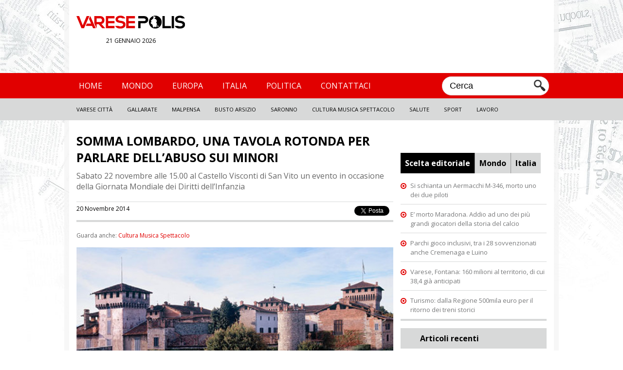

--- FILE ---
content_type: text/html; charset=UTF-8
request_url: https://www.varesepolis.it/somma-lombardo-una-tavola-rotonda-per-parlare-dellabuso-sui-minori-7965.html
body_size: 8963
content:
	<!DOCTYPE html>
<!--[if IE 7]>
<html class="ie ie7" lang="it-IT">
<![endif]-->
<!--[if IE 8]>
<html class="ie ie8" lang="it-IT">
<![endif]-->
<!--[if !(IE 7) | !(IE 8)  ]><!-->
<html lang="it-IT">
<!--<![endif]-->
<head>
<meta charset="UTF-8"/>
<title>Somma Lombardo, una tavola rotonda per parlare dell&#039;abuso sui minori | Varese Polis</title>
<link rel="profile" href="http://gmpg.org/xfn/11"/>
<link rel="pingback" href="https://www.varesepolis.it/xmlrpc.php"/>
<link rel="alternate" type="application/rss+xml" title="Varese Polis RSS Feed" href="https://www.varesepolis.it/feed"/>
<link href='//fonts.googleapis.com/css?family=Open+Sans' rel='stylesheet' type='text/css'>
<link href="//fonts.googleapis.com/css?family=Open+Sans:700" rel="stylesheet">
<link rel="stylesheet" href="https://www.varesepolis.it/wp-content/themes/varesepolis-new/style.css?version=1.3.1" type="text/css" media="screen"/>
<meta name="viewport" content="width=device-width, user-scalable=no, initial-scale=1.0, minimum-scale=1.0, maximum-scale=1.0">
<link rel="stylesheet" type="text/css" href="https://www.varesepolis.it/wp-content/themes/varesepolis-new/mobile.css?version=1.2" media="only screen and (max-width: 768px)"/>
<script src="https://www.varesepolis.it/wp-content/themes/varesepolis-new/js/functions.js"></script>
<script src="//ajax.googleapis.com/ajax/libs/jquery/1.9.1/jquery.min.js"></script>
<meta charset="UTF-8"/>
<meta name="description" content="La Fondazione Visconti di San Vito ed il Lions Club Somma Lombardo Castello Visconti di San Vito, con il Patrocinio della Città di Somma Lombardo, organizzano"/>
<meta name="keywords" content="abuso sui minori,castello visconti,fondazione visconti,giornata mondiale dei diritti dell\'infanzia e dell\'adolescenza,somma lombardo,cultura musica spettacolo"/>
<link rel="canonical" href="https://www.varesepolis.it/somma-lombardo-una-tavola-rotonda-per-parlare-dellabuso-sui-minori-7965.html"/>
<link rel='dns-prefetch' href='//s.w.org'/>
<link rel="alternate" type="application/rss+xml" title="Varese Polis &raquo; Somma Lombardo, una tavola rotonda per parlare dell&#8217;abuso sui minori Feed dei commenti" href="https://www.varesepolis.it/somma-lombardo-una-tavola-rotonda-per-parlare-dellabuso-sui-minori-7965.html/feed"/>
<script>window._wpemojiSettings={"baseUrl":"https:\/\/s.w.org\/images\/core\/emoji\/13.0.1\/72x72\/","ext":".png","svgUrl":"https:\/\/s.w.org\/images\/core\/emoji\/13.0.1\/svg\/","svgExt":".svg","source":{"concatemoji":"https:\/\/www.varesepolis.it\/wp-includes\/js\/wp-emoji-release.min.js?ver=5.6.16"}};!function(e,a,t){var n,r,o,i=a.createElement("canvas"),p=i.getContext&&i.getContext("2d");function s(e,t){var a=String.fromCharCode;p.clearRect(0,0,i.width,i.height),p.fillText(a.apply(this,e),0,0);e=i.toDataURL();return p.clearRect(0,0,i.width,i.height),p.fillText(a.apply(this,t),0,0),e===i.toDataURL()}function c(e){var t=a.createElement("script");t.src=e,t.defer=t.type="text/javascript",a.getElementsByTagName("head")[0].appendChild(t)}for(o=Array("flag","emoji"),t.supports={everything:!0,everythingExceptFlag:!0},r=0;r<o.length;r++)t.supports[o[r]]=function(e){if(!p||!p.fillText)return!1;switch(p.textBaseline="top",p.font="600 32px Arial",e){case"flag":return s([127987,65039,8205,9895,65039],[127987,65039,8203,9895,65039])?!1:!s([55356,56826,55356,56819],[55356,56826,8203,55356,56819])&&!s([55356,57332,56128,56423,56128,56418,56128,56421,56128,56430,56128,56423,56128,56447],[55356,57332,8203,56128,56423,8203,56128,56418,8203,56128,56421,8203,56128,56430,8203,56128,56423,8203,56128,56447]);case"emoji":return!s([55357,56424,8205,55356,57212],[55357,56424,8203,55356,57212])}return!1}(o[r]),t.supports.everything=t.supports.everything&&t.supports[o[r]],"flag"!==o[r]&&(t.supports.everythingExceptFlag=t.supports.everythingExceptFlag&&t.supports[o[r]]);t.supports.everythingExceptFlag=t.supports.everythingExceptFlag&&!t.supports.flag,t.DOMReady=!1,t.readyCallback=function(){t.DOMReady=!0},t.supports.everything||(n=function(){t.readyCallback()},a.addEventListener?(a.addEventListener("DOMContentLoaded",n,!1),e.addEventListener("load",n,!1)):(e.attachEvent("onload",n),a.attachEvent("onreadystatechange",function(){"complete"===a.readyState&&t.readyCallback()})),(n=t.source||{}).concatemoji?c(n.concatemoji):n.wpemoji&&n.twemoji&&(c(n.twemoji),c(n.wpemoji)))}(window,document,window._wpemojiSettings);</script>
<style>img.wp-smiley,img.emoji{display:inline!important;border:none!important;box-shadow:none!important;height:1em!important;width:1em!important;margin:0 .07em!important;vertical-align:-.1em!important;background:none!important;padding:0!important}</style>
<link rel='stylesheet' id='wp-block-library-css' href='https://www.varesepolis.it/wp-includes/css/dist/block-library/style.min.css?ver=5.6.16' type='text/css' media='all'/>
<link rel="https://api.w.org/" href="https://www.varesepolis.it/wp-json/"/><link rel="alternate" type="application/json" href="https://www.varesepolis.it/wp-json/wp/v2/posts/7965"/><link rel="EditURI" type="application/rsd+xml" title="RSD" href="https://www.varesepolis.it/xmlrpc.php?rsd"/>
<link rel="wlwmanifest" type="application/wlwmanifest+xml" href="https://www.varesepolis.it/wp-includes/wlwmanifest.xml"/>
<meta name="generator" content="WordPress 5.6.16"/>
<link rel='shortlink' href='https://www.varesepolis.it/?p=7965'/>
<link rel="alternate" type="application/json+oembed" href="https://www.varesepolis.it/wp-json/oembed/1.0/embed?url=https%3A%2F%2Fwww.varesepolis.it%2Fsomma-lombardo-una-tavola-rotonda-per-parlare-dellabuso-sui-minori-7965.html"/>
<link rel="alternate" type="text/xml+oembed" href="https://www.varesepolis.it/wp-json/oembed/1.0/embed?url=https%3A%2F%2Fwww.varesepolis.it%2Fsomma-lombardo-una-tavola-rotonda-per-parlare-dellabuso-sui-minori-7965.html&#038;format=xml"/>
<meta property="og:url" content="https://www.varesepolis.it/somma-lombardo-una-tavola-rotonda-per-parlare-dellabuso-sui-minori-7965.html"/>
<meta property="og:type" content="article"/>
<meta property="og:title" content="Somma Lombardo, una tavola rotonda per parlare dell&#8217;abuso sui minori"/>
<meta property="og:description" content="Sabato 22 novembre alle 15.00 al Castello Visconti di San Vito un evento in occasione della Giornata Mondiale dei Diritti dell&#8217;Infanzia"/>
<meta property="og:image" content="https://www.varesepolis.it/wp-content/uploads/2014/11/CastelloVisconti.jpg"/>
<meta name="twitter:card" content="summary_large_image">
<meta name="twitter:site" content="@varesepolis">
<meta name="twitter:url" content="https://www.varesepolis.it/somma-lombardo-una-tavola-rotonda-per-parlare-dellabuso-sui-minori-7965.html">
<meta name="twitter:title" content="Somma Lombardo, una tavola rotonda per parlare dell&#8217;abuso sui minori">
<meta name="twitter:description" content="Sabato 22 novembre alle 15.00 al Castello Visconti di San Vito un evento in occasione della Giornata Mondiale dei Diritti dell&#8217;Infanzia">
<meta name="twitter:image" content="https://www.varesepolis.it/wp-content/uploads/2014/11/CastelloVisconti.jpg">
<style>html{margin-top:0!important}</style>
<meta name="google-site-verification" content="VbQufXJ4tCRQnO9DUZIHRtsR40SdhLEnBM4HoG-H2uM"/>
<script>function checkHeight(x,y,z,i){var hTitle=$(x).outerHeight();var hTitleSecond=$(y).outerHeight();var hSubTitle=$(z).outerHeight();var hSubTitleSecond=$(i).outerHeight();if(hTitle>hTitleSecond){$(y).outerHeight($(x).outerHeight());}else{$(x).outerHeight($(y).outerHeight());}if(hSubTitle>hSubTitleSecond){$(i).outerHeight($(z).outerHeight());}else{$(z).outerHeight($(i).outerHeight());}}$(document).ready(function(){$('body').on('click','#search-mobile',function(){if($('.search').css("display")=='none'){$('.search').show();$('.search').fadeTo("medium",1);$("#search-box").val('');$("#search-box").focus();}else{$('.search').hide();}});$('body').on('click','#button-menu,#button-menu-close',function(){if($('#box-header-menu').css("display")=='none'){$('#box-header-menu').show();$('#box-header-menu').fadeTo("medium",1);$('#header').css('position','static');$('#box-container').css('position','fixed');}else{$('#box-header-menu').hide();$('#header').css('position','relative');$('#box-container').css('position','static');}});});</script>
<script>var googletag=googletag||{};googletag.cmd=googletag.cmd||[];(function(){var gads=document.createElement('script');gads.async=true;gads.type='text/javascript';var useSSL='https:'==document.location.protocol;gads.src=(useSSL?'https:':'http:')+'//www.googletagservices.com/tag/js/gpt.js';var node=document.getElementsByTagName('script')[0];node.parentNode.insertBefore(gads,node);})();</script>
<script>googletag.cmd.push(function(){googletag.defineSlot('/309605835/300x600_Varesepolis',[300,600],'div-gpt-ad-1460975018527-1').addService(googletag.pubads());googletag.defineSlot('/309605835/300x250_Varesepolis',[300,250],'div-gpt-ad-1460975018527-0').addService(googletag.pubads());googletag.defineSlot('/309605835/728x90_Varesepolis',[728,90],'div-gpt-ad-1460975018527-2').addService(googletag.pubads());googletag.pubads().enableSingleRequest();googletag.pubads().collapseEmptyDivs();googletag.enableServices();});</script>
<script src='https://www.google.com/recaptcha/api.js'></script>
</head>
<body>
<div id="box-container">
<div id="fb-root"></div>
<script>(function(d,s,id){var js,fjs=d.getElementsByTagName(s)[0];if(d.getElementById(id))return;js=d.createElement(s);js.id=id;js.src='https://connect.facebook.net/it_IT/sdk.js#xfbml=1&autoLogAppEvents=1&version=v2.12';fjs.parentNode.insertBefore(js,fjs);}(document,'script','facebook-jssdk'));</script>
<div id="container-background"></div>
<div id="header">
<div id="header-content">
<div class="logo">
<a href="/"><img src="/wp-content/themes/varesepolis/css/blank.png" style="width: 100%;"><span>Varese polis</span></a>
<div class="data-logo">21 gennaio 2026</div>
</div>
<div class="leaderboard">
<div id='div-gpt-ad-1460975018527-2' style='height:90px; width:728px;'>
<script>googletag.cmd.push(function(){googletag.display('div-gpt-ad-1460975018527-2');});</script>
</div>
</div>
<div class="clear"></div>
</div>
<div id="box-header-menu">
<div id="header-menu">
<div id="header-content">
<ul id="menu-menu-header" class="menu">
<div class="menu-menu-header-container"><ul id="menu-menu-header" class="menu"><li id="menu-item-54" class="menu-item menu-item-type-custom menu-item-object-custom menu-item-home menu-item-54"><a href="http://www.varesepolis.it">Home</a></li>
<li id="menu-item-20" class="menu-item menu-item-type-taxonomy menu-item-object-category menu-item-20"><a href="https://www.varesepolis.it/notizie/mondo">Mondo</a></li>
<li id="menu-item-18" class="menu-item menu-item-type-taxonomy menu-item-object-category menu-item-18"><a href="https://www.varesepolis.it/notizie/europa">Europa</a></li>
<li id="menu-item-19" class="menu-item menu-item-type-taxonomy menu-item-object-category menu-item-19"><a href="https://www.varesepolis.it/notizie/italia">Italia</a></li>
<li id="menu-item-69330" class="menu-item menu-item-type-taxonomy menu-item-object-category menu-item-69330"><a href="https://www.varesepolis.it/notizie/politica">Politica</a></li>
<li id="menu-item-40002" class="menu-item menu-item-type-custom menu-item-object-custom menu-item-40002"><a href="http://www.varesepolis.it/contattaci/">Contattaci</a></li>
</ul></div>	<li class="search">
<form role="search" id="searchform" action="//www.varesepolis.it">
<input type="text" id="search-box" name="s" value="Cerca" onclick="if (this.value == 'Cerca') this.value=''" onblur="if(this.value == '') this.value='Cerca'"/>
<input class="search-button" src="/wp-content/themes/varesepolis/css/search.png" type="image" value="Cerca"/>
</form>
</li>
<div class="clear"></div>
</ul>
</div>
</div>
<div id="header-menu-bottom">
<div id="header-content">
<ul id="menu-menu-header-sec" class="menu">
<div class="menu-menu-header-sec-container"><ul id="menu-menu-header-sec" class="menu"><li id="menu-item-15" class="menu-item menu-item-type-taxonomy menu-item-object-category menu-item-15"><a href="https://www.varesepolis.it/notizie/varese-citta">Varese Città</a></li>
<li id="menu-item-114" class="menu-item menu-item-type-taxonomy menu-item-object-category menu-item-114"><a href="https://www.varesepolis.it/notizie/gallarate">Gallarate</a></li>
<li id="menu-item-14" class="menu-item menu-item-type-taxonomy menu-item-object-category menu-item-14"><a href="https://www.varesepolis.it/notizie/malpensa">Malpensa</a></li>
<li id="menu-item-13" class="menu-item menu-item-type-taxonomy menu-item-object-category menu-item-13"><a href="https://www.varesepolis.it/notizie/busto-arsizio">Busto Arsizio</a></li>
<li id="menu-item-2313" class="menu-item menu-item-type-taxonomy menu-item-object-category menu-item-2313"><a href="https://www.varesepolis.it/notizie/saronno-2">Saronno</a></li>
<li id="menu-item-22" class="menu-item menu-item-type-taxonomy menu-item-object-category current-post-ancestor current-menu-parent current-post-parent menu-item-22"><a href="https://www.varesepolis.it/notizie/cultura-musica-spettacolo">Cultura Musica Spettacolo</a></li>
<li id="menu-item-23" class="menu-item menu-item-type-taxonomy menu-item-object-category menu-item-23"><a href="https://www.varesepolis.it/notizie/salute">Salute</a></li>
<li id="menu-item-24" class="menu-item menu-item-type-taxonomy menu-item-object-category menu-item-24"><a href="https://www.varesepolis.it/notizie/sport">Sport</a></li>
<li id="menu-item-25" class="menu-item menu-item-type-taxonomy menu-item-object-category menu-item-25"><a href="https://www.varesepolis.it/notizie/lavoro">Lavoro</a></li>
</ul></div>
<div class="clear"></div>
</ul>
</div>
</div>
</div>
<div class="clear"></div>
</div>
<div id="container">	<div id="main">
<div class="content article">
<h1>Somma Lombardo, una tavola rotonda per parlare dell&#8217;abuso sui minori</h1>
<h2>Sabato 22 novembre alle 15.00 al Castello Visconti di San Vito un evento in occasione della Giornata Mondiale dei Diritti dell&#8217;Infanzia</h2>
<div class="information">
20 Novembre 2014	<ul class="social">
<li><div class="fb-share-button" data-href="http://www.varesepolis.it/somma-lombardo-una-tavola-rotonda-per-parlare-dellabuso-sui-minori-7965.html" data-layout="button_count" data-size="small" data-mobile-iframe="true"><a target="_blank" href="https://www.facebook.com/sharer/sharer.php?u=http://www.varesepolis.it/somma-lombardo-una-tavola-rotonda-per-parlare-dellabuso-sui-minori-7965.html%2F&amp;src=sdkpreparse" class="fb-xfbml-parse-ignore">Condividi</a></div></li>
<li><a href="https://twitter.com/share" class="twitter-share-button" data-lang="it">Tweet</a>
<script>!function(d,s,id){var js,fjs=d.getElementsByTagName(s)[0],p=/^http:/.test(d.location)?'http':'https';if(!d.getElementById(id)){js=d.createElement(s);js.id=id;js.src=p+'://platform.twitter.com/widgets.js';fjs.parentNode.insertBefore(js,fjs);}}(document,'script','twitter-wjs');</script></li>
<script src="https://apis.google.com/js/platform.js" async defer>
								  {lang: 'it'}
								</script>
<li><div class="g-plus" data-action="share" data-annotation="bubble"></div></li>
</ul>
<div class="clear"></div>
</div>
<span class='categories-article'>Guarda anche: <a href="https://www.varesepolis.it/notizie/cultura-musica-spettacolo" title="View all posts in Cultura Musica Spettacolo">Cultura Musica Spettacolo</a></span>	<div class="clear spacer-15"></div>
<div class="article-content">
<a href="http://www.varesepolis.it/wp-content/uploads/2014/11/CastelloVisconti.jpg"><img class="alignnone size-full wp-image-7966" src="http://www.varesepolis.it/wp-content/uploads/2014/11/CastelloVisconti.jpg" alt="CastelloVisconti"/></a>	<ul class="related-posts">
<h4>Altri Articoli</h4>
<li><a href="https://www.varesepolis.it/sabato-10-ottobre-la-tela-di-rescaldina-si-apre-al-groove-con-i-soul-brothers-70948.html">Sabato 10 ottobre La Tela di Rescaldina si apre al groove con i Soul Brothers</a></li>
<li><a href="https://www.varesepolis.it/i-capolavori-del-museo-baroffio-70906.html">I capolavori del Museo Baroffio</a></li>
<li><a href="https://www.varesepolis.it/arte-e-mecenatismo-lombardo-tra-800-e-900-70849.html">Arte e mecenatismo lombardo tra 800 e 900</a></li>
<li><a href="https://www.varesepolis.it/baff-9-10-11-ottobre-tre-giorni-di-eventi-per-unedizione-speciale-con-bisio-mogol-e-legnanesi-70777.html">BAFF 9 10 11 ottobre : tre giorni di eventi per un&#8217;edizione speciale con Bisio, Mogol e Legnanesi</a></li>
<li><a href="https://www.varesepolis.it/interpretando-suoni-e-luoghi-2020-primo-concerto-7-agosto-70588.html">Interpretando Suoni e luoghi 2020 primo concerto 7 agosto</a></li>
</ul>
<p>La Fondazione Visconti di San Vito ed il Lions Club Somma Lombardo Castello Visconti di San Vito, con il Patrocinio della Città di Somma Lombardo, organizzano una tavola rotonda dal titolo L’abuso sui minori. Relatrici Dott.sa Maria Cristina Zantomio e Dott.sa Silvia Ceresa. <span id="more-7965"></span></p>
<p class="ohanah-event-full-description">La proposta è rivolta a tutti, sia alle famiglie che agli operatori scolastici.</p>
<p class="ohanah-event-full-description">Interverranno sull’argomento la Dott.sa<strong> Maria Cristina Zantomio</strong>, Psicologa Counsellor e la Dott.sa <strong>Silvia Ceresa</strong>, Psicologa Counsellor proponendo argomentazioni sul tema affrontandolo da diversi punti di vista e toccando tematiche sia riguardo l’abuso SUI minori sia l’abuso TRA i minori.</p>
<p class="ohanah-event-full-description">Contemporaneamente, i <strong>genitori potranno lasciare i propri bambini presso la sala adiacente</strong>, dove il <strong>Team-LabCastelloVisconti</strong>, progetto guidato dagli Architetti Laura Ceresa e Mara Poli, organizza un laboratoriodurante il quale i bambini potranno cimentarsi nella costruzione di un piccolo castello. L’età per la partecipazione al laboratorio è riservata ai bambini tra i quattro e i dieci anni.</p>
<p class="ohanah-event-full-description"><strong>L’ingresso e la partecipazione sono gratuiti</strong> (laboratorio riservato ai bambini i cui genitori partecipano all’evento)</p>
<p>&nbsp;</p>
<div class="clear"></div>
</div> <span class="tag">Tag: <a href="https://www.varesepolis.it/tag/abuso-sui-minori" rel="tag">abuso sui minori</a> &bull; <a href="https://www.varesepolis.it/tag/castello-visconti" rel="tag">castello visconti</a> &bull; <a href="https://www.varesepolis.it/tag/fondazione-visconti" rel="tag">fondazione visconti</a> &bull; <a href="https://www.varesepolis.it/tag/giornata-mondiale-dei-diritti-dellinfanzia-e-delladolescenza" rel="tag">giornata mondiale dei diritti dell'infanzia e dell'adolescenza</a> &bull; <a href="https://www.varesepolis.it/tag/somma-lombardo" rel="tag">somma lombardo</a></span>
<div class="clear spacer-15"></div>
<h3>Leggi anche:</h3>
<ul class="list">
<li class="border-bottom-4 padding-bottom-5">
<h4><a href="https://www.varesepolis.it/natale-al-castello-visconti-68929.html">Natale al Castello Visconti</a></h4>
<a href="https://www.varesepolis.it/natale-al-castello-visconti-68929.html" class="list-image"><img src="https://www.varesepolis.it/wp-content/uploads/2019/11/natale-castello-visconti-240x125.jpg" class="attachment-news-left size-news-left wp-post-image" alt="" loading="lazy" srcset="https://www.varesepolis.it/wp-content/uploads/2019/11/natale-castello-visconti-240x125.jpg 240w, https://www.varesepolis.it/wp-content/uploads/2019/11/natale-castello-visconti-380x198.jpg 380w" sizes="(max-width: 240px) 100vw, 240px"/></a>
Sabato 30 Novembre dalle 14.00 alle 21.00 e Domenica 1 Dicembre dalle 10.00 alle 19.00 al Castello Visconti si inaugura la X° splendida edizione di Natale al Castello.
Un mercatino artigianale di qualità, ambientato in una location meravigliosa, il castello Visconti di Somma Lombardo
<div class="clear"></div>
</li>
<li class="border-bottom-4 padding-bottom-5">
<h4><a href="https://www.varesepolis.it/si19-scrittrici-insieme-torna-a-somma-e-diventa-mitico-67976.html">#SI19: “Scrittrici Insieme torna a Somma e diventa “mitico”</a></h4>
<a href="https://www.varesepolis.it/si19-scrittrici-insieme-torna-a-somma-e-diventa-mitico-67976.html" class="list-image"><img src="https://www.varesepolis.it/wp-content/uploads/2018/05/libri-alta-voce-240x125.jpg" class="attachment-news-left size-news-left wp-post-image" alt="" loading="lazy" srcset="https://www.varesepolis.it/wp-content/uploads/2018/05/libri-alta-voce-240x125.jpg 240w, https://www.varesepolis.it/wp-content/uploads/2018/05/libri-alta-voce-380x198.jpg 380w" sizes="(max-width: 240px) 100vw, 240px"/></a>
Torna a Somma Lombardo anche nel 2019 SI Scrittrici Insieme, il festival letterario nato per gioco durante una cena tra amiche e diventato un appuntamento irrinunciabile per gli amanti della cultura. Tante novità e prospettive ancora da esplorare, quest’anno con un filo conduttore ben preciso:
<div class="clear"></div>
</li>
<li class="border-bottom-4 padding-bottom-5">
<h4><a href="https://www.varesepolis.it/il-gruppo-comunale-di-protezione-civile-cerca-nuovi-volontari-65000.html">Il Gruppo Comunale di Protezione Civile cerca nuovi volontari</a></h4>
<a href="https://www.varesepolis.it/il-gruppo-comunale-di-protezione-civile-cerca-nuovi-volontari-65000.html" class="list-image"><img src="https://www.varesepolis.it/wp-content/uploads/2017/09/protezionecivile-240x125.jpg" class="attachment-news-left size-news-left wp-post-image" alt="" loading="lazy" srcset="https://www.varesepolis.it/wp-content/uploads/2017/09/protezionecivile-240x125.jpg 240w, https://www.varesepolis.it/wp-content/uploads/2017/09/protezionecivile-380x198.jpg 380w" sizes="(max-width: 240px) 100vw, 240px"/></a>
&nbsp;
La Protezione Civile di Somma Lombardo cerca nuovi volontari da inserire in gruppo. “Se hai almeno 18 anni e hai voglia di aiutare le persone, intervenire in situazioni di emergenza o in caso di calamità, vienici a trovare”, l’appello del coordinatore sommese Roberto Sanna. Il Gruppo
<div class="clear"></div>
</li>
<li class="border-bottom-4 padding-bottom-5">
<h4><a href="https://www.varesepolis.it/a-somma-lombardo-tre-donne-nellinferno-dei-lager-64864.html">A Somma Lombardo “Tre donne nell’inferno dei lager”</a></h4>
<a href="https://www.varesepolis.it/a-somma-lombardo-tre-donne-nellinferno-dei-lager-64864.html" class="list-image"><img src="https://www.varesepolis.it/wp-content/uploads/2019/01/donne-inferno-lager-240x125.jpg" class="attachment-news-left size-news-left wp-post-image" alt="" loading="lazy" srcset="https://www.varesepolis.it/wp-content/uploads/2019/01/donne-inferno-lager-240x125.jpg 240w, https://www.varesepolis.it/wp-content/uploads/2019/01/donne-inferno-lager-380x198.jpg 380w" sizes="(max-width: 240px) 100vw, 240px"/></a>
Deportate ad Auschwitz senza alcuna colpa. La drammatica storia di tre giovani donne è al centro dello spettacolo teatrale “Tre donne nell’inferno dei lager” che l’Assessorato alla Cultura di Somma Lombardo propone per la Giornata della Memoria 2019. Appuntamento domenica 27 gennaio, alle
<div class="clear"></div>
</li>
</ul>
</div>
<div class="navigation">
<center>
<div id='div-gpt-ad-1460975018527-0' style='height:250px; width:300px; text-align: center;'>
<script>googletag.cmd.push(function(){googletag.display('div-gpt-ad-1460975018527-0');});</script>
</div>
</center>
<div class="clear spacer-5"></div>
<center><div class="fb-page" data-href="https://www.facebook.com/varesepolis/" data-small-header="false" data-adapt-container-width="true" data-hide-cover="false" data-show-facepile="true"><div class="fb-xfbml-parse-ignore"><blockquote cite="https://www.facebook.com/varesepolis/"><a href="https://www.facebook.com/varesepolis/">Varese Polis</a></blockquote></div></div></center>
<div class="clear spacer-15"></div>
<div id="box-ul">
<h5 class="selected" id="h5-editoriale"><a href="javascript:void(0)" onclick="changeMenu('editoriale','mondo','italia');">Scelta editoriale</a></h5>
<h5 id="h5-mondo"><a href="javascript:void(0)" onclick="changeMenu('mondo','editoriale','italia');">Mondo</a></h5>
<h5 style="border: none;" id="h5-italia"><a href="javascript:void(0)" onclick="changeMenu('italia','mondo','editoriale');">Italia</a></h5>
<div class="clear"></div>
<ul class="ultimi" id="editoriale">
<li><a href="https://www.varesepolis.it/si-schianta-un-aermacchi-m-346-morto-uno-dei-due-piloti-70983.html">Si schianta un Aermacchi M-346, morto uno dei due piloti</a></li>
<li><a href="https://www.varesepolis.it/e-morto-maradona-addio-ad-uno-dei-pi-grandi-giocatori-della-storia-del-calcio-70975.html">E&#8217; morto Maradona. Addio ad uno dei più grandi giocatori della storia del calcio</a></li>
<li><a href="https://www.varesepolis.it/parchi-gioco-inclusivi-tra-i-28-sovvenzionati-anche-cremenaga-e-luino-70932.html">Parchi gioco inclusivi, tra i 28 sovvenzionati anche Cremenaga e Luino</a></li>
<li><a href="https://www.varesepolis.it/varese-fontana-160-milioni-al-territorio-di-cui-384-gia-anticipati-70871.html">Varese, Fontana: 160 milioni al territorio, di cui 38,4 già anticipati</a></li>
<li><a href="https://www.varesepolis.it/turismo-dalla-regione-500mila-euro-per-il-ritorno-dei-treni-storici-70838.html">Turismo: dalla Regione 500mila euro per il ritorno dei treni storici</a></li>
</ul>
<ul class="ultimi" id="mondo" style="display: none;">
<li><a href="https://www.varesepolis.it/coronavirus-parigi-diventa-zona-super-rossa-70729.html">Coronavirus, Parigi diventa &#8216;zona super rossa&#8217;</a></li>
<li><a href="https://www.varesepolis.it/covid-johnson-piu-contagi-dellitalia-perche-amiamo-la-liberta-70732.html">Covid, Johnson: &#8220;Più contagi dell&#8217;Italia perché amiamo la libertà&#8221;</a></li>
<li><a href="https://www.varesepolis.it/mangia-un-ananas-pieno-di-petardi-morte-terribile-per-unelefantessa-in-india-70330.html">Mangia un ananas pieno di petardi: morte terribile per un&#8217;elefantessa in India</a></li>
<li><a href="https://www.varesepolis.it/coronavirus-superati-i-35-milioni-di-casi-nel-mondo-70069.html">Coronavirus: superati i 3,5 milioni di casi nel mondo</a></li>
<li><a href="https://www.varesepolis.it/google-donazione-di-oltre-800-milioni-di-dollari-per-lemergenza-coronavirus-69821.html">Google, donazione di oltre 800 milioni di dollari per l’emergenza Coronavirus</a></li>
</ul>
<ul class="ultimi" id="italia" style="display: none;">
<li><a href="https://www.varesepolis.it/istat-volano-gli-acquisti-di-cibo-low-cost-70958.html">Istat, volano gli acquisti di cibo low cost</a></li>
<li><a href="https://www.varesepolis.it/fridays-for-future-nota-alle-scuole-promuovano-riflessione-su-cambiamenti-climatici-70955.html">Fridays For Future, nota alle scuole: promuovano riflessione su cambiamenti climatici.</a></li>
<li><a href="https://www.varesepolis.it/mascherine-allaperto-o-multe-fino-a-1000-euro-70874.html">Mascherine all&#8217;aperto o multe fino a 1000 euro</a></li>
<li><a href="https://www.varesepolis.it/giornata-internazionale-delle-persone-anziane-70885.html">Giornata internazionale delle persone anziane</a></li>
<li><a href="https://www.varesepolis.it/sbarca-in-italia-swapfiets-il-netflix-delle-bici-70805.html">Sbarca in Italia Swapfiets, il netflix delle bici</a></li>
</ul>
<div id='div-gpt-ad-1460975018527-1' style='height:600px; width:100%; text-align: center; margin-bottom: 5px;'>
<script>googletag.cmd.push(function(){googletag.display('div-gpt-ad-1460975018527-1');});</script>
</div>
</div>
<ul class="ultimi">
<h5>Articoli recenti</h5>
<ul>
<li>
<a href="https://www.varesepolis.it/si-schianta-un-aermacchi-m-346-morto-uno-dei-due-piloti-70983.html">Si schianta un Aermacchi M-346, morto uno dei due piloti</a>
</li>
<li>
<a href="https://www.varesepolis.it/giornata-nazionale-del-fiocchetto-lilla-a-palazzo-pirelli-70986.html">Giornata nazionale del “Fiocchetto Lilla” a Palazzo Pirelli</a>
</li>
<li>
<a href="https://www.varesepolis.it/caro-carburante-cna-lombardia-imprese-lombarde-a-rischio-stop-70989.html">Caro carburante, CNA Lombardia: “Imprese lombarde a rischio stop&#8221;</a>
</li>
<li>
<a href="https://www.varesepolis.it/lombardia-fondi-per-mappatura-e-realizzazione-impianti-fotovoltaici-su-immobili-pubblici-70991.html">Lombardia: fondi per mappatura e realizzazione impianti fotovoltaici su immobili pubblici</a>
</li>
<li>
<a href="https://www.varesepolis.it/legambiente-promuove-il-parco-valle-della-bevera-con-una-passeggiata-70995.html">Legambiente promuove il Parco Valle della Bevera con una passeggiata</a>
</li>
</ul>
</ul>
<h5 class="speciali">Foto del giorno</h5>
<ul class="ultimi">
<li id="check">
<a href="https://www.varesepolis.it/varese-piazza-monte-grappa-dallalto-52064.html" class="img-delgiorno"><img src="https://www.varesepolis.it/wp-content/uploads/2017/09/03102017.jpg" class="attachment-medium size-medium wp-post-image" alt="" loading="lazy" srcset="https://www.varesepolis.it/wp-content/uploads/2017/09/03102017.jpg 600w, https://www.varesepolis.it/wp-content/uploads/2017/09/03102017-350x225.jpg 350w" sizes="(max-width: 600px) 100vw, 600px"/></a>
</li>
</ul>
<div class="clear"></div>
</div>
<div class="clear"></div>
</div>
<div class="clear"></div>
</div>
<div id="footer">
<div id="footer-top">
<div id="footer-content">
Varesepolis supplemento locale del quotidiano telematico Polisnews, registrazione Tribunale di Milano num. 13/2014
</div>
</div>
<div id="footer-bottom">
<div id="footer-content">
<ul>Categorie:
<li id="menu-item-54" class="menu-item menu-item-type-custom menu-item-object-custom current-menu-item current_page_item menu-item-home menu-item-54 selected"><a href="http://www.varesepolis.it">Home</a></li>
<li id="menu-item-20" class="menu-item menu-item-type-taxonomy menu-item-object-category menu-item-20"><a href="http://www.varesepolis.it/notizie/mondo">Mondo</a></li>
<li id="menu-item-18" class="menu-item menu-item-type-taxonomy menu-item-object-category menu-item-18"><a href="http://www.varesepolis.it/notizie/europa">Europa</a></li>
<li id="menu-item-19" class="menu-item menu-item-type-taxonomy menu-item-object-category menu-item-19"><a href="http://www.varesepolis.it/notizie/italia">Italia</a></li>
<li id="menu-item-16" class="menu-item menu-item-type-taxonomy menu-item-object-category menu-item-16"><a href="http://www.varesepolis.it/notizie/economia">Economia</a></li>
<li id="menu-item-17" class="menu-item menu-item-type-taxonomy menu-item-object-category menu-item-17"><a href="http://www.varesepolis.it/notizie/euro">Euro</a></li>
<li id="menu-item-21" class="menu-item menu-item-type-taxonomy menu-item-object-category menu-item-21"><a href="http://www.varesepolis.it/notizie/politica">Politica</a></li>
<div class="clear"></div>
</ul>
<ul>Sottocategorie:
<li id="menu-item-15" class="menu-item menu-item-type-taxonomy menu-item-object-category menu-item-15"><a href="http://www.varesepolis.it/notizie/varese">Varese</a></li>
<li id="menu-item-114" class="menu-item menu-item-type-taxonomy menu-item-object-category menu-item-114"><a href="http://www.varesepolis.it/notizie/gallarate">Gallarate</a></li>
<li id="menu-item-14" class="menu-item menu-item-type-taxonomy menu-item-object-category menu-item-14"><a href="http://www.varesepolis.it/notizie/malpensa">Malpensa</a></li>
<li id="menu-item-13" class="menu-item menu-item-type-taxonomy menu-item-object-category menu-item-13"><a href="http://www.varesepolis.it/notizie/busto-arsizio">Busto Arsizio</a></li>
<li id="menu-item-2313" class="menu-item menu-item-type-taxonomy menu-item-object-category menu-item-2313"><a href="http://www.varesepolis.it/notizie/saronno-2">Saronno</a></li>
<li id="menu-item-22" class="menu-item menu-item-type-taxonomy menu-item-object-category menu-item-22"><a href="http://www.varesepolis.it/notizie/culture-e-spettacolo">Culture e Spettacolo</a></li>
<li id="menu-item-23" class="menu-item menu-item-type-taxonomy menu-item-object-category menu-item-23"><a href="http://www.varesepolis.it/notizie/salute">Salute</a></li>
<li id="menu-item-24" class="menu-item menu-item-type-taxonomy menu-item-object-category menu-item-24"><a href="http://www.varesepolis.it/notizie/sport">Sport</a></li>
<li id="menu-item-25" class="menu-item menu-item-type-taxonomy menu-item-object-category menu-item-25"><a href="http://www.varesepolis.it/notizie/lavoro">Lavoro</a></li>
<li><a href="http://www.varesepolis.it/contattaci/">Contattaci</a></li>
<div class="clear"></div>
</ul>
</div>
</div>
<script></script>
</div>
<script>(function(i,s,o,g,r,a,m){i['GoogleAnalyticsObject']=r;i[r]=i[r]||function(){(i[r].q=i[r].q||[]).push(arguments)},i[r].l=1*new Date();a=s.createElement(o),m=s.getElementsByTagName(o)[0];a.async=1;a.src=g;m.parentNode.insertBefore(a,m)})(window,document,'script','//www.google-analytics.com/analytics.js','ga');ga('create','UA-49063973-1','varesepolis.it');ga('send','pageview');</script>
</div>
</body>
</html>	

--- FILE ---
content_type: text/html; charset=utf-8
request_url: https://accounts.google.com/o/oauth2/postmessageRelay?parent=https%3A%2F%2Fwww.varesepolis.it&jsh=m%3B%2F_%2Fscs%2Fabc-static%2F_%2Fjs%2Fk%3Dgapi.lb.en.2kN9-TZiXrM.O%2Fd%3D1%2Frs%3DAHpOoo_B4hu0FeWRuWHfxnZ3V0WubwN7Qw%2Fm%3D__features__
body_size: 160
content:
<!DOCTYPE html><html><head><title></title><meta http-equiv="content-type" content="text/html; charset=utf-8"><meta http-equiv="X-UA-Compatible" content="IE=edge"><meta name="viewport" content="width=device-width, initial-scale=1, minimum-scale=1, maximum-scale=1, user-scalable=0"><script src='https://ssl.gstatic.com/accounts/o/2580342461-postmessagerelay.js' nonce="dTYSdLWuWI-rxeHYnhCsrA"></script></head><body><script type="text/javascript" src="https://apis.google.com/js/rpc:shindig_random.js?onload=init" nonce="dTYSdLWuWI-rxeHYnhCsrA"></script></body></html>

--- FILE ---
content_type: text/html; charset=utf-8
request_url: https://www.google.com/recaptcha/api2/aframe
body_size: -86
content:
<!DOCTYPE HTML><html><head><meta http-equiv="content-type" content="text/html; charset=UTF-8"></head><body><script nonce="7U3b-ZPQMfkeaXiaa05hSA">/** Anti-fraud and anti-abuse applications only. See google.com/recaptcha */ try{var clients={'sodar':'https://pagead2.googlesyndication.com/pagead/sodar?'};window.addEventListener("message",function(a){try{if(a.source===window.parent){var b=JSON.parse(a.data);var c=clients[b['id']];if(c){var d=document.createElement('img');d.src=c+b['params']+'&rc='+(localStorage.getItem("rc::a")?sessionStorage.getItem("rc::b"):"");window.document.body.appendChild(d);sessionStorage.setItem("rc::e",parseInt(sessionStorage.getItem("rc::e")||0)+1);localStorage.setItem("rc::h",'1769029364631');}}}catch(b){}});window.parent.postMessage("_grecaptcha_ready", "*");}catch(b){}</script></body></html>